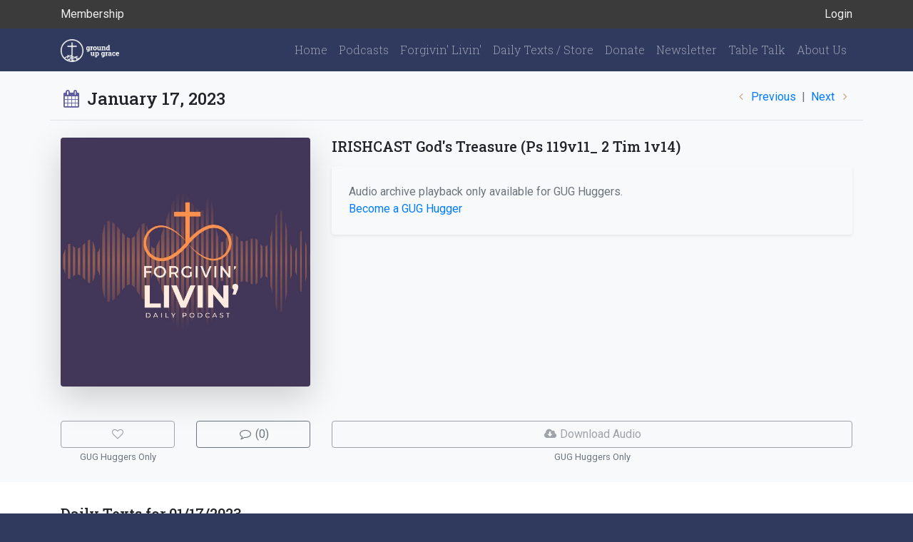

--- FILE ---
content_type: text/html; charset=utf-8
request_url: https://groundupgrace.com/podcasts/01-17-2023
body_size: 3621
content:
<!DOCTYPE html>
<html>
<head>

    <meta charset="utf-8">
    <meta name="viewport" content="width=device-width, initial-scale=1, shrink-to-fit=no">

        <title>01-17-2023 | GroundUpGrace.com</title>

    <meta name="csrf-param" content="authenticity_token" />
<meta name="csrf-token" content="fTdmVkUJgTEk5P2mK38YB8ZFpcd0N0fMbpT4X/ByfJVy6/yX/l8Hx85gE07Q52d0SlOvTATKWiQxAdTt6/A2Xg==" />
    

    <link rel="stylesheet" href="/font-awesome/css/font-awesome.css" media="all">

    <link rel="stylesheet" media="all" href="/assets/public-8d902c7ea7ba4af7ca598c1f543d34071a7576847a55b30f59b9c3a7e6ecba9e.css" />

    <script src="/assets/application-e887b430e4c777474a8ad2fc9ffc9df3f2649c40e8d46ae63d4bed0c693f6583.js"></script>

    <link rel="preconnect" href="https://fonts.googleapis.com">
    <link rel="preconnect" href="https://fonts.gstatic.com" crossorigin>
    <link href="https://fonts.googleapis.com/css2?family=Eagle+Lake&family=Roboto+Slab:wght@100..900&family=Roboto:ital,wght@0,100..900;1,100..900&display=swap" rel="stylesheet">

</head>

<body class="">

<div class="top-bar-wrapper pt-2 pb-2">

    <div class="container">
        <div class="row">

            <div class="col text-left">

                <a href="/membership">Membership</a>

            </div>
            <div class="col text-right">


                    <a href="/users/sign_in">Login</a>


            </div>

        </div>
    </div>

</div>




<nav class="navbar navbar-expand-lg navbar-dark navbar-dark navbar-custom">

    <div class="container">

        <button class="navbar-toggler" type="button" data-toggle="collapse" data-target="#navbarResponsive" aria-controls="navbarResponsive" aria-expanded="false" aria-label="Toggle navigation">
            <span class="navbar-toggler-icon"></span>
        </button>


            <a class="navbar-brand" href="/">
                <img height="32" src="/images/logo-white-with-text-alpha.png" />
            </a>


        <div class="collapse navbar-collapse" id="navbarResponsive">

            <ul class="navbar-nav ml-auto">

                <li class="nav-item ">
                    <a class="nav-link" href="/">
                        Home
                    </a>
                </li>

                <li class="nav-item ">
                    <a class="nav-link" href="/podcasts">
                        Podcasts
                    </a>
                </li>

                <li class="nav-item ">
                    <a class="nav-link" href="/forgivin-livin">
                        Forgivin' Livin'
                    </a>
                </li>

                <li class="nav-item ">
                    <a class="nav-link" href="/daily-texts">
                        Daily Texts / Store
                    </a>
                </li>

                <li class="nav-item ">
                    <a class="nav-link" href="/donate">
                        Donate
                    </a>
                </li>

                <!--
                <li class="nav-item ">
                    <a class="nav-link" href="/travel">
                        Travel
                    </a>
                </li>
                -->

                <li class="nav-item ">
                    <a class="nav-link" href="/newsletters">
                        Newsletter
                    </a>
                </li>


                <li class="nav-item ">
                    <a class="nav-link" href="/table-talk">
                        Table Talk
                    </a>
                </li>

                <li class="nav-item ">
                    <a class="nav-link" href="/about">
                        About Us
                    </a>
                </li>

                <!--
                <li class="nav-item">
                    <a class="nav-link" href="/contact">
                        Contact
                    </a>
                </li>
                -->
            </ul>

        </div>

    </div>
</nav>


<link rel="stylesheet" type="text/css" href="https://cdn.jsdelivr.net/gh/greghub/green-audio-player/dist/css/green-audio-player.min.css">
<script src="https://cdn.jsdelivr.net/gh/greghub/green-audio-player/dist/js/green-audio-player.min.js"></script>

<link rel="stylesheet" media="all" href="/assets/custom_audio_player-7572b78869811bac9f08f97ede40f1f72a0eab0a5608726138f3876a139e8a3f.css" />

<div class="bg-light">

    <div class="container py-4">

        <div class="row pb-4">
            <div class="col border-bottom">

                <div class="row pb-2">
                    <div class="col-md-8">

                        <h4>
                            <i class="fa fa-fw fa-calendar text-purple"></i>
                            January 17, 2023
                        </h4>

                    </div>
                    <div class="col-md-4 d-flex w-100 justify-content-end">

                        <div class="">

                            <i class="fa fa-fw fa-angle-left text-tan"></i>

                                <a href="/podcasts/01-16-2023">Previous</a>
                            &nbsp;<span class="text-muted">|</span>&nbsp;
                                <a href="/podcasts/01-18-2023">Next</a>

                            <i class="fa fa-fw fa-angle-right text-tan"></i>

                        </div>

                    </div>
                </div>

            </div>
        </div>

        <div class="row">
            <div class="col-md-4">

                
    <img class="img-fluid rounded shadow-lg mb-4" style="" src="/images/forgivin.jpg" />


            </div>
            <div class="col-md-8">

                <h5>
                    IRISHCAST God&#39;s Treasure (Ps 119v11_ 2 Tim 1v14)
                </h5>

                <p>
                    
                </p>

                
<div class="pb-2">


        <div class="bg-light p-4 shadow-sm rounded">
            <span class="text-muted">Audio archive playback only available for GUG Huggers.</span>
            <br>
            <a href="/membership">Become a GUG Hugger</a>
        </div>


</div>


            </div>
        </div>
        <div class="row mt-4">

            <div class="col-12 col-md-4 pb-4 pb-md-0">

                <div class="row">
                    <div class="col">

                        
<div id="favorite-button-wrapper">


        <a href="#" class="btn btn-outline-secondary btn-block disabled" data-toggle="tooltip" title="Disabled tooltip">
            <i class="fa fa-fw fa-heart-o"></i>
        </a>

        <div class="text-center">
            <small class="text-muted">GUG Huggers Only</small>
        </div>


</div>


                    </div>
                    <div class="col">

                        <a class="btn btn-outline-secondary btn-block" href="#comments">

                            <i class="fa fa-fw fa-comment-o"></i>

                            (0)

</a>
                    </div>
                </div>

            </div>

            <div class="col-12 col-md pb-4 pb-md-0">

                
<div id="favorite-button-wrapper">


        <a target="_blank" class="disabled btn btn-outline-secondary btn-block" href="#">
            <i class="fa fa-fw fa-cloud-download"></i>
            Download Audio
</a>
        <div class="text-center">
            <small class="text-muted">GUG Huggers Only</small>
        </div>


</div>


            </div>


        </div>

    </div>

</div>


    <div class="section" style="padding-top: 32px; padding-bottom: 32px;">

        <div class="container">

            <div class="row">
                <div class="col">

                    <h5 class="pb-4">
                        Daily Texts for 01/17/2023
                    </h5>

                </div>
            </div>

            <div class="row">
                <div class="col-md-6">

                    <div class="bg-light p-4 mb-4 rounded">
                        <h6>
                            Old Testament Verse
                        </h6>
                        <p>
                            I treasure your word in my heart, so that I may not sin against you.
                            <br>
                            <a target="_blank" href="https://www.biblegateway.com/passage/?search=Psalm%20119:11&amp;version=NIV">Psalm 119:11</a>
                        </p>
                    </div>

                    <div class="bg-light p-4 mb-4 rounded">
                        <h6>
                            New Testament Verse
                        </h6>
                        <p>
                            Guard the good treasure entrusted to you, with the help of the Holy Spirit living in us.
                            <br>
                            <a target="_blank" href="https://www.biblegateway.com/passage/?search=2+Timothy%201:14&amp;version=NIV">2 Timothy 1:14</a>
                        </p>
                    </div>

                </div>
                <div class="col-md-6">

                    <div class="bg-light p-4 mb-4 rounded">

                        <h6>Prayer</h6>
                        <p>
                            <em>
                                I am grateful, God, for your word each day through these Daily Texts. For almost three hundred years they have enlightened and strengthened many. I am blessed as I read your word with people throughout the world, allowing us to feel close to one another and you. Seal us, today, with your Holy Spirit. Amen.
                            </em>
                        </p>

                    </div>

                    <div class="bg-light p-4 mb-4 rounded">

                        <h6>Bible Reading Plan</h6>

                        <small class="text-muted">BIBLE IN ONE YEAR</small>

                            <ul class="list-unstyled">
                                    <li class="">
                                        <a target="_blank" href="https://www.biblegateway.com/passage/?search=Genesis%2038,39,40&amp;version=NIV">Genesis 38, 39, 40</a>
                                    </li>
                                    <li class="">
                                        <a target="_blank" href="https://www.biblegateway.com/passage/?search=Matthew%2012:22-50&amp;version=NIV">Matthew 12:22-50</a>
                                    </li>
                            </ul>


                        <small class="text-muted">BIBLE IN THREE YEARS</small>

                            <ul class="list-unstyled">
                                    <li class="">
                                        <a target="_blank" href="https://www.biblegateway.com/passage/?search=Psalm%2011&amp;version=NIV">Psalm 11</a>
                                    </li>
                                    <li class="">
                                        <a target="_blank" href="https://www.biblegateway.com/passage/?search=1+Chronicles%2014:8-15&amp;version=NIV">1 Chronicles 14:8-15:29</a>
                                    </li>
                                    <li class="">
                                        <a target="_blank" href="https://www.biblegateway.com/passage/?search=Acts%2013:20b-33&amp;version=NIV">Acts 13:20b-33</a>
                                    </li>
                            </ul>


                    </div>

                </div>
            </div>

        </div>

    </div>


<div class="section py-4">

    <div class="container">
        <div class="row">

            <div class="col">

                
<div id="comments">

    <h5 class="mb-4">
        <i class="fa fa-comments-o text-purple"></i>
        Comments (0)
    </h5>

    <div class="card mb-4">
        <div class="card-body">


                <div class="row">
                    <div class="col-8">

                        Log in to leave a comment.

                    </div>
                    <div class="col-4">

                        <a class="btn btn-outline-primary btn-block" href="/users/sign_in">Log in</a>

                    </div>
                </div>


        </div>
    </div>


        <p>
            <em>No Comments</em>
        </p>



</div>


            </div>

        </div>
    </div>

</div>

<div class="section background-gray-1 py-4">
    <div class="container">
        <div class="row">
            <div class="col-12">

                <p>
                    <strong>Check Out Our Latest Newsletter</strong>
                    <br>
                    <a href="https://groundupgrace.com/newsletters/NOV2025">
                        https://groundupgrace.com/newsletters/NOV2025
                    </a>
                </p>

                <p>
                    <strong>What’s Next?</strong>
                    <br>
                    Do you want to engage further? We are working on a place for listeners like you to provide feedback. You will be able to share your insights on the daily verses with others in our podcast community. Stay tuned!
                </p>

            </div>
        </div>
    </div>
</div>

<div class="section py-5 bg-light">

    <div class="container">

        <div class="row">

            <div class="col-1">
            </div>

            <div class="col-10">

                <div class="pull-left mr-5 shadow-lg">
                    <img class="img-fluid" style="width: 128px;" src="/images/daily_texts_cover_2026.png" />
                </div>

                <h3>
                    Daily Texts 2026
                </h3>

                <p>
                    Place your orders for 2026 books today.
                </p>

                <p>
                    <a href="https://store.groundupgrace.com/daily-texts-2026/" target="_blank">
                        Click here to order.
                    </a>
                </p>

            </div>

            <div class="col-1">
            </div>

        </div>

    </div>

</div>


<script type="text/javascript" charset="utf-8">

    GreenAudioPlayer.init({
        selector: ".custom-player",
        stopOthersOnPlay: true
    });

</script>


<footer class="py-5">

    <div class="container">

        <div class="row">
            <div class="col-4">

            </div>
            <div class="col-4">

                <div class="footer-logo-wrapper">

                    <div class="logo-image-wrapper">

                        <img width="128" src="/images/logo-text-white-alpha.png" />

                    </div>

                    <div class="social-icons-wrapper">

                        <a href="https://www.facebook.com/groundupgrace/" target="_blank">
                            <span class="fa-stack fa-lg">
                                <i class="fa fa-circle fa-stack-2x text-tan"></i>
                                <i class="fa fa-facebook fa-stack-1x fa-inverse text-blue"></i>
                            </span>
                        </a>

                        <a href="https://www.instagram.com/groundupgrace/" target="_blank">
                            <span class="fa-stack fa-lg">
                                <i class="fa fa-circle fa-stack-2x text-tan"></i>
                                <i class="fa fa-instagram fa-stack-1x fa-inverse text-blue"></i>
                            </span>
                        </a>

                    </div>

                </div>

                <p class="m-0 text-center text-white">
                    &copy; 2026 - GroundUpGrace
                    <br>
                    P.O. Box 93
                    <br>
                    Bayport, MN 55003
                    <br>
                    <a href="mailto:info@groundupgrace.com">info@groundupgrace.com</a>
                </p>

            </div>
            <div class="col-4">

            </div>
        </div>

    </div>

</footer>

    <!-- Global site tag (gtag.js) - Google Analytics -->
<script async src="https://www.googletagmanager.com/gtag/js?id=UA-166628513-1"></script>
<script>
    window.dataLayer = window.dataLayer || [];
    function gtag(){dataLayer.push(arguments);}
    gtag('js', new Date());
    gtag('config', 'UA-166628513-1');
</script>




</body>
</html>



--- FILE ---
content_type: text/css
request_url: https://groundupgrace.com/assets/custom_audio_player-7572b78869811bac9f08f97ede40f1f72a0eab0a5608726138f3876a139e8a3f.css
body_size: -65
content:
.custom-player.green-audio-player{width:100% !important;background-color:#f9f9f9}.custom-player.green-audio-player .slider .gap-progress{background-color:#999}.custom-player.green-audio-player .slider .gap-progress .pin{background-color:#605da0}
